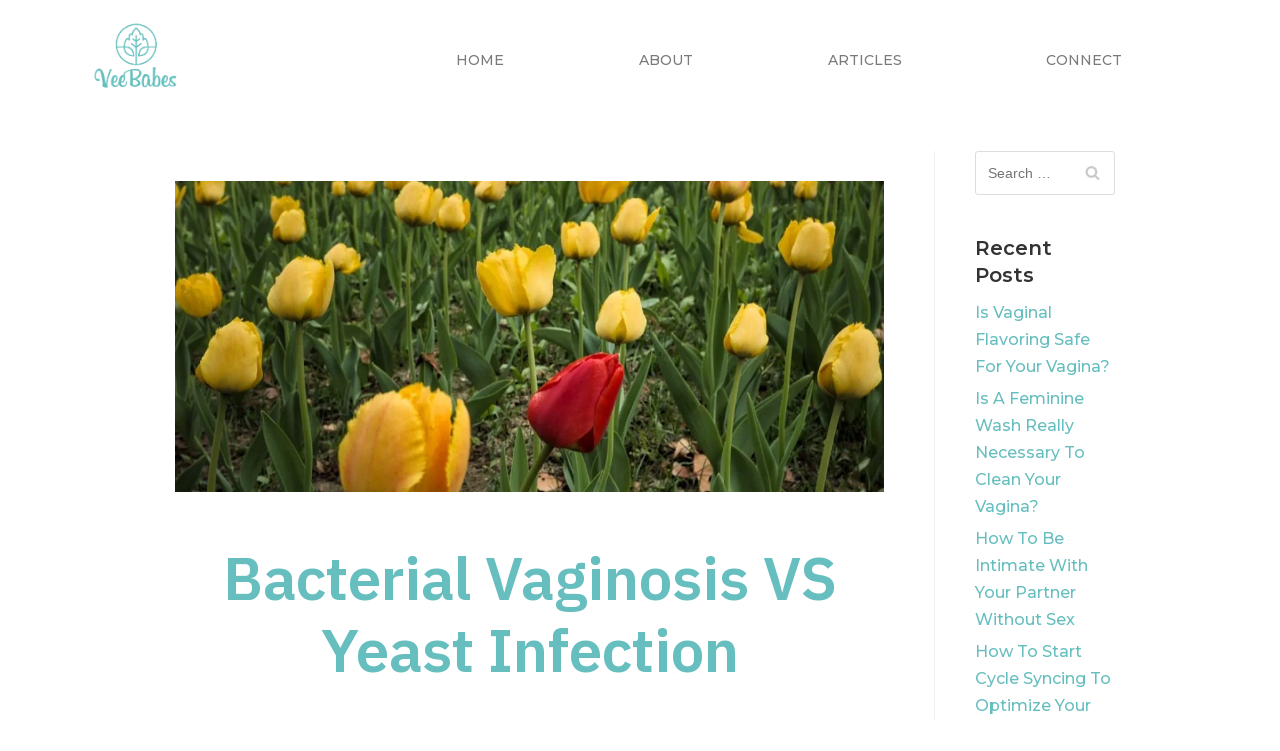

--- FILE ---
content_type: text/css; charset=UTF-8
request_url: https://veebabes.com/wp-content/uploads/elementor/css/post-257.css?ver=1654030915
body_size: 432
content:
.elementor-257 .elementor-element.elementor-element-b5c8991 > .elementor-container{max-width:1139px;min-height:0px;}.elementor-257 .elementor-element.elementor-element-b5c8991{padding:-14px 0px -20px 0px;}.elementor-257 .elementor-element.elementor-element-d5677c0{padding:-14px -14px -14px -14px;}.elementor-257 .elementor-element.elementor-element-4996bb5 .hfe-site-logo-container, .elementor-257 .elementor-element.elementor-element-4996bb5 .hfe-caption-width figcaption{text-align:left;}.elementor-257 .elementor-element.elementor-element-4996bb5 .hfe-site-logo .hfe-site-logo-container img{width:32%;}.elementor-257 .elementor-element.elementor-element-4996bb5 .hfe-site-logo img{max-width:100%;}.elementor-257 .elementor-element.elementor-element-4996bb5 .hfe-site-logo-container .hfe-site-logo-img{border-style:none;}.elementor-257 .elementor-element.elementor-element-4996bb5 .widget-image-caption{margin-top:0px;margin-bottom:0px;}.elementor-bc-flex-widget .elementor-257 .elementor-element.elementor-element-9e96bf3.elementor-column .elementor-column-wrap{align-items:center;}.elementor-257 .elementor-element.elementor-element-9e96bf3.elementor-column.elementor-element[data-element_type="column"] > .elementor-column-wrap.elementor-element-populated > .elementor-widget-wrap{align-content:center;align-items:center;}.elementor-257 .elementor-element.elementor-element-a6f6f29 .hfe-nav-menu__toggle{margin:0 auto;}.elementor-257 .elementor-element.elementor-element-a6f6f29 .menu-item a.hfe-menu-item{padding-left:0px;padding-right:0px;}.elementor-257 .elementor-element.elementor-element-a6f6f29 .menu-item a.hfe-sub-menu-item{padding-left:calc( 0px + 20px );padding-right:0px;}.elementor-257 .elementor-element.elementor-element-a6f6f29 .hfe-nav-menu__layout-vertical .menu-item ul ul a.hfe-sub-menu-item{padding-left:calc( 0px + 40px );padding-right:0px;}.elementor-257 .elementor-element.elementor-element-a6f6f29 .hfe-nav-menu__layout-vertical .menu-item ul ul ul a.hfe-sub-menu-item{padding-left:calc( 0px + 60px );padding-right:0px;}.elementor-257 .elementor-element.elementor-element-a6f6f29 .hfe-nav-menu__layout-vertical .menu-item ul ul ul ul a.hfe-sub-menu-item{padding-left:calc( 0px + 80px );padding-right:0px;}.elementor-257 .elementor-element.elementor-element-a6f6f29 .menu-item a.hfe-menu-item, .elementor-257 .elementor-element.elementor-element-a6f6f29 .menu-item a.hfe-sub-menu-item{padding-top:8px;padding-bottom:8px;}body:not(.rtl) .elementor-257 .elementor-element.elementor-element-a6f6f29 .hfe-nav-menu__layout-horizontal .hfe-nav-menu > li.menu-item:not(:last-child){margin-right:0px;}body.rtl .elementor-257 .elementor-element.elementor-element-a6f6f29 .hfe-nav-menu__layout-horizontal .hfe-nav-menu > li.menu-item:not(:last-child){margin-left:0px;}.elementor-257 .elementor-element.elementor-element-a6f6f29 nav:not(.hfe-nav-menu__layout-horizontal) .hfe-nav-menu > li.menu-item:not(:last-child){margin-bottom:0px;}body:not(.rtl) .elementor-257 .elementor-element.elementor-element-a6f6f29 .hfe-nav-menu__layout-horizontal .hfe-nav-menu > li.menu-item{margin-bottom:0px;}.elementor-257 .elementor-element.elementor-element-a6f6f29 a.hfe-menu-item, .elementor-257 .elementor-element.elementor-element-a6f6f29 a.hfe-sub-menu-item{font-size:14px;text-transform:uppercase;}.elementor-257 .elementor-element.elementor-element-a6f6f29 .menu-item a.hfe-menu-item, .elementor-257 .elementor-element.elementor-element-a6f6f29 .sub-menu a.hfe-sub-menu-item{color:#7A7A7A;}.elementor-257 .elementor-element.elementor-element-a6f6f29 .menu-item a.hfe-menu-item:hover,
								.elementor-257 .elementor-element.elementor-element-a6f6f29 .sub-menu a.hfe-sub-menu-item:hover,
								.elementor-257 .elementor-element.elementor-element-a6f6f29 .menu-item.current-menu-item a.hfe-menu-item,
								.elementor-257 .elementor-element.elementor-element-a6f6f29 .menu-item a.hfe-menu-item.highlighted,
								.elementor-257 .elementor-element.elementor-element-a6f6f29 .menu-item a.hfe-menu-item:focus{color:#79C4C4;background-color:#FFCDAC00;}.elementor-257 .elementor-element.elementor-element-a6f6f29 .sub-menu,
								.elementor-257 .elementor-element.elementor-element-a6f6f29 nav.hfe-dropdown,
								.elementor-257 .elementor-element.elementor-element-a6f6f29 nav.hfe-dropdown-expandible,
								.elementor-257 .elementor-element.elementor-element-a6f6f29 nav.hfe-dropdown .menu-item a.hfe-menu-item,
								.elementor-257 .elementor-element.elementor-element-a6f6f29 nav.hfe-dropdown .menu-item a.hfe-sub-menu-item{background-color:#fff;}.elementor-257 .elementor-element.elementor-element-a6f6f29 ul.sub-menu{width:220px;}.elementor-257 .elementor-element.elementor-element-a6f6f29 .sub-menu a.hfe-sub-menu-item,
						 .elementor-257 .elementor-element.elementor-element-a6f6f29 nav.hfe-dropdown li a.hfe-menu-item,
						 .elementor-257 .elementor-element.elementor-element-a6f6f29 nav.hfe-dropdown li a.hfe-sub-menu-item,
						 .elementor-257 .elementor-element.elementor-element-a6f6f29 nav.hfe-dropdown-expandible li a.hfe-menu-item,
						 .elementor-257 .elementor-element.elementor-element-a6f6f29 nav.hfe-dropdown-expandible li a.hfe-sub-menu-item{padding-top:15px;padding-bottom:15px;}.elementor-257 .elementor-element.elementor-element-a6f6f29 .sub-menu li.menu-item:not(:last-child), 
						.elementor-257 .elementor-element.elementor-element-a6f6f29 nav.hfe-dropdown li.menu-item:not(:last-child),
						.elementor-257 .elementor-element.elementor-element-a6f6f29 nav.hfe-dropdown-expandible li.menu-item:not(:last-child){border-bottom-style:solid;border-bottom-color:#c4c4c4;border-bottom-width:1px;}@media(max-width:1024px){body:not(.rtl) .elementor-257 .elementor-element.elementor-element-a6f6f29.hfe-nav-menu__breakpoint-tablet .hfe-nav-menu__layout-horizontal .hfe-nav-menu > li.menu-item:not(:last-child){margin-right:0px;}body .elementor-257 .elementor-element.elementor-element-a6f6f29 nav.hfe-nav-menu__layout-vertical .hfe-nav-menu > li.menu-item:not(:last-child){margin-bottom:0px;}}@media(min-width:768px){.elementor-257 .elementor-element.elementor-element-d51cc0c{width:26.678%;}.elementor-257 .elementor-element.elementor-element-9e96bf3{width:73.322%;}}@media(max-width:767px){.elementor-257 .elementor-element.elementor-element-4996bb5 .hfe-site-logo-container, .elementor-257 .elementor-element.elementor-element-4996bb5 .hfe-caption-width figcaption{text-align:center;}body:not(.rtl) .elementor-257 .elementor-element.elementor-element-a6f6f29.hfe-nav-menu__breakpoint-mobile .hfe-nav-menu__layout-horizontal .hfe-nav-menu > li.menu-item:not(:last-child){margin-right:0px;}body .elementor-257 .elementor-element.elementor-element-a6f6f29 nav.hfe-nav-menu__layout-vertical .hfe-nav-menu > li.menu-item:not(:last-child){margin-bottom:0px;}}

--- FILE ---
content_type: text/css; charset=UTF-8
request_url: https://veebabes.com/wp-content/uploads/elementor/css/post-575.css?ver=1654030915
body_size: 925
content:
.elementor-575 .elementor-element.elementor-element-334620c > .elementor-container{min-height:428px;}.elementor-575 .elementor-element.elementor-element-334620c:not(.elementor-motion-effects-element-type-background), .elementor-575 .elementor-element.elementor-element-334620c > .elementor-motion-effects-container > .elementor-motion-effects-layer{background-image:url("https://veebabes.com/wp-content/uploads/2020/06/pexels-rodnae-productions-8760415.jpg");background-position:0px -166px;background-size:100% auto;}.elementor-575 .elementor-element.elementor-element-334620c{transition:background 0.3s, border 0.3s, border-radius 0.3s, box-shadow 0.3s;margin-top:-40px;margin-bottom:-40px;padding:0px 0px 0px 0px;}.elementor-575 .elementor-element.elementor-element-334620c > .elementor-background-overlay{transition:background 0.3s, border-radius 0.3s, opacity 0.3s;}.elementor-575 .elementor-element.elementor-element-420f6f3 > .elementor-container > .elementor-row > .elementor-column > .elementor-column-wrap > .elementor-widget-wrap{align-content:center;align-items:center;}.elementor-575 .elementor-element.elementor-element-420f6f3:not(.elementor-motion-effects-element-type-background), .elementor-575 .elementor-element.elementor-element-420f6f3 > .elementor-motion-effects-container > .elementor-motion-effects-layer{background-color:#79C4C4;}.elementor-575 .elementor-element.elementor-element-420f6f3{transition:background 0.3s, border 0.3s, border-radius 0.3s, box-shadow 0.3s;padding:0px 0px 26px 0px;}.elementor-575 .elementor-element.elementor-element-420f6f3 > .elementor-background-overlay{transition:background 0.3s, border-radius 0.3s, opacity 0.3s;}.elementor-575 .elementor-element.elementor-element-ff91b07 .elementor-element-populated .elementor-heading-title{color:#FFFFFF;}.elementor-575 .elementor-element.elementor-element-c1a948f .hfe-nav-menu__toggle{margin-right:auto;}.elementor-575 .elementor-element.elementor-element-c1a948f .menu-item a.hfe-menu-item{padding-left:5px;padding-right:5px;}.elementor-575 .elementor-element.elementor-element-c1a948f .menu-item a.hfe-sub-menu-item{padding-left:calc( 5px + 20px );padding-right:5px;}.elementor-575 .elementor-element.elementor-element-c1a948f .hfe-nav-menu__layout-vertical .menu-item ul ul a.hfe-sub-menu-item{padding-left:calc( 5px + 40px );padding-right:5px;}.elementor-575 .elementor-element.elementor-element-c1a948f .hfe-nav-menu__layout-vertical .menu-item ul ul ul a.hfe-sub-menu-item{padding-left:calc( 5px + 60px );padding-right:5px;}.elementor-575 .elementor-element.elementor-element-c1a948f .hfe-nav-menu__layout-vertical .menu-item ul ul ul ul a.hfe-sub-menu-item{padding-left:calc( 5px + 80px );padding-right:5px;}.elementor-575 .elementor-element.elementor-element-c1a948f .menu-item a.hfe-menu-item, .elementor-575 .elementor-element.elementor-element-c1a948f .menu-item a.hfe-sub-menu-item{padding-top:15px;padding-bottom:15px;}body:not(.rtl) .elementor-575 .elementor-element.elementor-element-c1a948f .hfe-nav-menu__layout-horizontal .hfe-nav-menu > li.menu-item:not(:last-child){margin-right:15px;}body.rtl .elementor-575 .elementor-element.elementor-element-c1a948f .hfe-nav-menu__layout-horizontal .hfe-nav-menu > li.menu-item:not(:last-child){margin-left:15px;}.elementor-575 .elementor-element.elementor-element-c1a948f nav:not(.hfe-nav-menu__layout-horizontal) .hfe-nav-menu > li.menu-item:not(:last-child){margin-bottom:15px;}.elementor-575 .elementor-element.elementor-element-c1a948f a.hfe-menu-item, .elementor-575 .elementor-element.elementor-element-c1a948f a.hfe-sub-menu-item{font-size:14px;font-weight:500;text-transform:uppercase;}.elementor-575 .elementor-element.elementor-element-c1a948f .menu-item a.hfe-menu-item, .elementor-575 .elementor-element.elementor-element-c1a948f .sub-menu a.hfe-sub-menu-item{color:#FFFFFF;}.elementor-575 .elementor-element.elementor-element-c1a948f .menu-item a.hfe-menu-item:hover,
								.elementor-575 .elementor-element.elementor-element-c1a948f .sub-menu a.hfe-sub-menu-item:hover,
								.elementor-575 .elementor-element.elementor-element-c1a948f .menu-item.current-menu-item a.hfe-menu-item,
								.elementor-575 .elementor-element.elementor-element-c1a948f .menu-item a.hfe-menu-item.highlighted,
								.elementor-575 .elementor-element.elementor-element-c1a948f .menu-item a.hfe-menu-item:focus{color:#606569;}.elementor-575 .elementor-element.elementor-element-c1a948f .sub-menu a.hfe-sub-menu-item, 
								.elementor-575 .elementor-element.elementor-element-c1a948f .elementor-menu-toggle,
								.elementor-575 .elementor-element.elementor-element-c1a948f nav.hfe-dropdown li a.hfe-menu-item,
								.elementor-575 .elementor-element.elementor-element-c1a948f nav.hfe-dropdown li a.hfe-sub-menu-item,
								.elementor-575 .elementor-element.elementor-element-c1a948f nav.hfe-dropdown-expandible li a.hfe-menu-item,
								.elementor-575 .elementor-element.elementor-element-c1a948f nav.hfe-dropdown-expandible li a.hfe-sub-menu-item{color:#606569;}.elementor-575 .elementor-element.elementor-element-c1a948f .sub-menu,
								.elementor-575 .elementor-element.elementor-element-c1a948f nav.hfe-dropdown,
								.elementor-575 .elementor-element.elementor-element-c1a948f nav.hfe-dropdown-expandible,
								.elementor-575 .elementor-element.elementor-element-c1a948f nav.hfe-dropdown .menu-item a.hfe-menu-item,
								.elementor-575 .elementor-element.elementor-element-c1a948f nav.hfe-dropdown .menu-item a.hfe-sub-menu-item{background-color:#fff;}.elementor-575 .elementor-element.elementor-element-c1a948f ul.sub-menu{width:220px;}.elementor-575 .elementor-element.elementor-element-c1a948f .sub-menu a.hfe-sub-menu-item,
						 .elementor-575 .elementor-element.elementor-element-c1a948f nav.hfe-dropdown li a.hfe-menu-item,
						 .elementor-575 .elementor-element.elementor-element-c1a948f nav.hfe-dropdown li a.hfe-sub-menu-item,
						 .elementor-575 .elementor-element.elementor-element-c1a948f nav.hfe-dropdown-expandible li a.hfe-menu-item,
						 .elementor-575 .elementor-element.elementor-element-c1a948f nav.hfe-dropdown-expandible li a.hfe-sub-menu-item{padding-top:15px;padding-bottom:15px;}.elementor-575 .elementor-element.elementor-element-c1a948f .sub-menu li.menu-item:not(:last-child), 
						.elementor-575 .elementor-element.elementor-element-c1a948f nav.hfe-dropdown li.menu-item:not(:last-child),
						.elementor-575 .elementor-element.elementor-element-c1a948f nav.hfe-dropdown-expandible li.menu-item:not(:last-child){border-bottom-style:solid;border-bottom-color:#c4c4c4;border-bottom-width:1px;}.elementor-575 .elementor-element.elementor-element-c1a948f > .elementor-widget-container{padding:12px 50px 0px 50px;}.elementor-575 .elementor-element.elementor-element-c1a948f{width:100%;max-width:100%;}.elementor-575 .elementor-element.elementor-element-87fb209 .elementor-heading-title{font-family:"Bebas Neue", Sans-serif;font-size:76px;}.elementor-575 .elementor-element.elementor-element-87fb209 > .elementor-widget-container{padding:0px 50px 0px 50px;}.elementor-575 .elementor-element.elementor-element-87fb209{width:auto;max-width:auto;}.elementor-575 .elementor-element.elementor-element-67b31b6{--grid-template-columns:repeat(0, auto);--icon-size:38px;--grid-column-gap:5px;--grid-row-gap:0px;}.elementor-575 .elementor-element.elementor-element-67b31b6 .elementor-widget-container{text-align:center;}.elementor-575 .elementor-element.elementor-element-67b31b6 .elementor-social-icon{background-color:#FFFFFF00;--icon-padding:0em;}.elementor-575 .elementor-element.elementor-element-67b31b6 > .elementor-widget-container{margin:37px 40px 7px -40px;padding:6px 6px 6px 6px;}.elementor-575 .elementor-element.elementor-element-eb4e967{text-align:center;}.elementor-575 .elementor-element.elementor-element-eb4e967 img{width:70%;}.elementor-575 .elementor-element.elementor-element-eb4e967 > .elementor-widget-container{margin:0px 080px 0px 0px;}.elementor-575 .elementor-element.elementor-element-576e5f1:not(.elementor-motion-effects-element-type-background), .elementor-575 .elementor-element.elementor-element-576e5f1 > .elementor-motion-effects-container > .elementor-motion-effects-layer{background-color:var( --e-global-color-3f2f4f7b );}.elementor-575 .elementor-element.elementor-element-576e5f1{transition:background 0.3s, border 0.3s, border-radius 0.3s, box-shadow 0.3s;margin-top:0px;margin-bottom:0px;padding:0px 0px 0px 0px;}.elementor-575 .elementor-element.elementor-element-576e5f1 > .elementor-background-overlay{transition:background 0.3s, border-radius 0.3s, opacity 0.3s;}.elementor-575 .elementor-element.elementor-element-7614300{text-align:center;color:#79C4C4;}.elementor-575 .elementor-element.elementor-element-7614300 > .elementor-widget-container{margin:0px 0px -22px 0px;padding:0px 0px 0px 0px;}@media(min-width:768px){.elementor-575 .elementor-element.elementor-element-ff91b07{width:85.075%;}.elementor-575 .elementor-element.elementor-element-b3f0d7b{width:14.878%;}}@media(max-width:1024px){.elementor-575 .elementor-element.elementor-element-334620c:not(.elementor-motion-effects-element-type-background), .elementor-575 .elementor-element.elementor-element-334620c > .elementor-motion-effects-container > .elementor-motion-effects-layer{background-position:0px 0px;}body:not(.rtl) .elementor-575 .elementor-element.elementor-element-c1a948f.hfe-nav-menu__breakpoint-tablet .hfe-nav-menu__layout-horizontal .hfe-nav-menu > li.menu-item:not(:last-child){margin-right:0px;}body .elementor-575 .elementor-element.elementor-element-c1a948f nav.hfe-nav-menu__layout-vertical .hfe-nav-menu > li.menu-item:not(:last-child){margin-bottom:0px;}}@media(max-width:767px){.elementor-575 .elementor-element.elementor-element-334620c:not(.elementor-motion-effects-element-type-background), .elementor-575 .elementor-element.elementor-element-334620c > .elementor-motion-effects-container > .elementor-motion-effects-layer{background-position:0px 0px;}.elementor-575 .elementor-element.elementor-element-c1a948f .menu-item a.hfe-menu-item{padding-left:0px;padding-right:0px;}.elementor-575 .elementor-element.elementor-element-c1a948f .menu-item a.hfe-sub-menu-item{padding-left:calc( 0px + 20px );padding-right:0px;}.elementor-575 .elementor-element.elementor-element-c1a948f .hfe-nav-menu__layout-vertical .menu-item ul ul a.hfe-sub-menu-item{padding-left:calc( 0px + 40px );padding-right:0px;}.elementor-575 .elementor-element.elementor-element-c1a948f .hfe-nav-menu__layout-vertical .menu-item ul ul ul a.hfe-sub-menu-item{padding-left:calc( 0px + 60px );padding-right:0px;}.elementor-575 .elementor-element.elementor-element-c1a948f .hfe-nav-menu__layout-vertical .menu-item ul ul ul ul a.hfe-sub-menu-item{padding-left:calc( 0px + 80px );padding-right:0px;}body:not(.rtl) .elementor-575 .elementor-element.elementor-element-c1a948f.hfe-nav-menu__breakpoint-mobile .hfe-nav-menu__layout-horizontal .hfe-nav-menu > li.menu-item:not(:last-child){margin-right:0px;}body .elementor-575 .elementor-element.elementor-element-c1a948f nav.hfe-nav-menu__layout-vertical .hfe-nav-menu > li.menu-item:not(:last-child){margin-bottom:0px;}.elementor-bc-flex-widget .elementor-575 .elementor-element.elementor-element-b3f0d7b.elementor-column .elementor-column-wrap{align-items:center;}.elementor-575 .elementor-element.elementor-element-b3f0d7b.elementor-column.elementor-element[data-element_type="column"] > .elementor-column-wrap.elementor-element-populated > .elementor-widget-wrap{align-content:center;align-items:center;}}@media(min-width:1025px){.elementor-575 .elementor-element.elementor-element-334620c:not(.elementor-motion-effects-element-type-background), .elementor-575 .elementor-element.elementor-element-334620c > .elementor-motion-effects-container > .elementor-motion-effects-layer{background-attachment:scroll;}}

--- FILE ---
content_type: text/css; charset=UTF-8
request_url: https://veebabes.com/wp-content/uploads/elementor/css/post-901.css?ver=1654032031
body_size: 209
content:
.elementor-901 .elementor-element.elementor-element-50877cfe > .elementor-container{max-width:880px;}.elementor-901 .elementor-element.elementor-element-50877cfe{margin-top:50px;margin-bottom:50px;}.elementor-901 .elementor-element.elementor-element-48666b96{text-align:left;}.elementor-901 .elementor-element.elementor-element-48666b96 img{width:100%;max-width:100%;filter:brightness( 100% ) contrast( 100% ) saturate( 100% ) blur( 0px ) hue-rotate( 0deg );}.elementor-901 .elementor-element.elementor-element-4954b74e{text-align:center;}.elementor-901 .elementor-element.elementor-element-4954b74e .elementor-heading-title{color:#66BEBF;font-family:"IBM Plex Sans", Sans-serif;font-size:60px;font-weight:600;}.elementor-901 .elementor-element.elementor-element-4954b74e > .elementor-widget-container{margin:030px 0px 30px 0px;background-color:#FFFFFF00;}.elementor-901 .elementor-element.elementor-element-4936220f .elementor-icon-list-items:not(.elementor-inline-items) .elementor-icon-list-item:not(:last-child){padding-bottom:calc(0px/2);}.elementor-901 .elementor-element.elementor-element-4936220f .elementor-icon-list-items:not(.elementor-inline-items) .elementor-icon-list-item:not(:first-child){margin-top:calc(0px/2);}.elementor-901 .elementor-element.elementor-element-4936220f .elementor-icon-list-items.elementor-inline-items .elementor-icon-list-item{margin-right:calc(0px/2);margin-left:calc(0px/2);}.elementor-901 .elementor-element.elementor-element-4936220f .elementor-icon-list-items.elementor-inline-items{margin-right:calc(-0px/2);margin-left:calc(-0px/2);}body.rtl .elementor-901 .elementor-element.elementor-element-4936220f .elementor-icon-list-items.elementor-inline-items .elementor-icon-list-item:after{left:calc(-0px/2);}body:not(.rtl) .elementor-901 .elementor-element.elementor-element-4936220f .elementor-icon-list-items.elementor-inline-items .elementor-icon-list-item:after{right:calc(-0px/2);}.elementor-901 .elementor-element.elementor-element-4936220f .elementor-icon-list-icon i{color:#54595f;font-size:13px;}.elementor-901 .elementor-element.elementor-element-4936220f .elementor-icon-list-icon svg{fill:#54595f;width:13px;}.elementor-901 .elementor-element.elementor-element-4936220f .elementor-icon-list-icon{width:13px;}body:not(.rtl) .elementor-901 .elementor-element.elementor-element-4936220f .elementor-icon-list-text{padding-left:8px;}body.rtl .elementor-901 .elementor-element.elementor-element-4936220f .elementor-icon-list-text{padding-right:8px;}.elementor-901 .elementor-element.elementor-element-4936220f .elementor-icon-list-text, .elementor-901 .elementor-element.elementor-element-4936220f .elementor-icon-list-text a{color:#54595f;}.elementor-901 .elementor-element.elementor-element-4936220f .elementor-icon-list-item{font-size:13px;font-weight:300;}.elementor-901 .elementor-element.elementor-element-78530742 .elementor-widget-container{color:#54595f;font-size:19px;font-weight:500;line-height:1.8em;}.elementor-901 .elementor-element.elementor-element-78530742 > .elementor-widget-container{margin:30px 0px 30px 0px;}.elementor-901 .elementor-element.elementor-element-297813de{text-align:left;color:#535F81;font-family:"IBM Plex Sans", Sans-serif;line-height:2.1em;}@media(max-width:767px){.elementor-901 .elementor-element.elementor-element-4954b74e .elementor-heading-title{font-size:33px;}.elementor-901 .elementor-element.elementor-element-4936220f .elementor-icon-list-items:not(.elementor-inline-items) .elementor-icon-list-item:not(:last-child){padding-bottom:calc(15px/2);}.elementor-901 .elementor-element.elementor-element-4936220f .elementor-icon-list-items:not(.elementor-inline-items) .elementor-icon-list-item:not(:first-child){margin-top:calc(15px/2);}.elementor-901 .elementor-element.elementor-element-4936220f .elementor-icon-list-items.elementor-inline-items .elementor-icon-list-item{margin-right:calc(15px/2);margin-left:calc(15px/2);}.elementor-901 .elementor-element.elementor-element-4936220f .elementor-icon-list-items.elementor-inline-items{margin-right:calc(-15px/2);margin-left:calc(-15px/2);}body.rtl .elementor-901 .elementor-element.elementor-element-4936220f .elementor-icon-list-items.elementor-inline-items .elementor-icon-list-item:after{left:calc(-15px/2);}body:not(.rtl) .elementor-901 .elementor-element.elementor-element-4936220f .elementor-icon-list-items.elementor-inline-items .elementor-icon-list-item:after{right:calc(-15px/2);}.elementor-901 .elementor-element.elementor-element-4936220f .elementor-icon-list-icon{width:16px;}.elementor-901 .elementor-element.elementor-element-4936220f .elementor-icon-list-icon i{font-size:16px;}.elementor-901 .elementor-element.elementor-element-4936220f .elementor-icon-list-icon svg{width:16px;}.elementor-901 .elementor-element.elementor-element-4936220f .elementor-icon-list-item{line-height:27px;}}